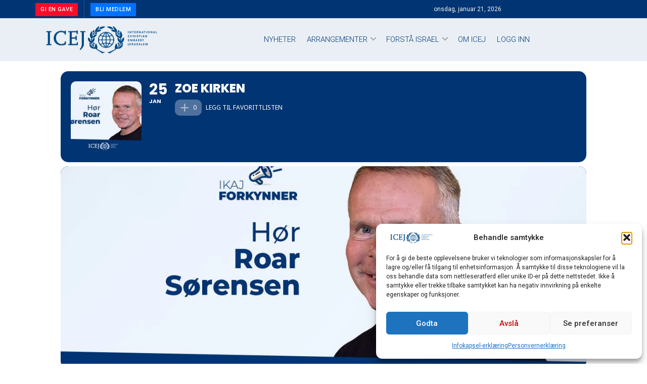

--- FILE ---
content_type: text/css; charset=utf-8
request_url: https://bunny-wp-pullzone-pxnhhgw5hq.b-cdn.net/wp-content/plugins/vc-elegant-tabs/css/tabs.css?ver=3.6.7
body_size: 1740
content:
.et-tabs{position:relative;width:100%}.et-tabs nav{text-align:center;overflow:visible!important;display:inline-block!important;line-height:0!important;font-weight:300;font-size:1.25em}.et-tabs.et-tabs-sticky nav.elegant-tabs-nav{display:block!important;position:-webkit-sticky;position:sticky;z-index:99999}.et-tabs.et-tabs-carousel nav.elegant-tabs-nav{padding-bottom:20px}.et-tabs nav ul{position:relative;display:inline-block;margin:0 auto;padding:0;width:100%;list-style:none;-ms-box-orient:horizontal;-ms-box-pack:center;-webkit-flex-flow:row wrap;-moz-flex-flow:row wrap;-ms-flex-flow:row wrap;flex-flow:row wrap;-webkit-justify-content:center;-moz-justify-content:center;-ms-justify-content:center;justify-content:center}.et-tabs.et-horizontal.equal-width-tabs:not(.justified-tabs) nav ul{display:grid}.et-tabs nav select.et-mobile-tabs{display:none}.et-tabs nav ul li{position:relative;z-index:1;margin:0;text-align:center;display:inline-block;float:left;transition:all .2s}.et-tabs.et-horizontal:not(.justified-tabs) nav ul{display:flex}.et-tabs.et-align-left.et-horizontal:not(.justified-tabs) nav ul{justify-content:flex-start}.et-tabs.et-align-right.et-horizontal:not(.justified-tabs) nav ul{justify-content:flex-end}.et-tabs .tab-heading-mobile{display:none}.et-tabs nav ul li.tab-heading:before,.et-tabs nav ul li.tab-heading:after,.et-tabs nav ul li.tab-heading a:before,.et-tabs nav ul li.tab-heading a:after{display:none}.et-tabs nav ul li.tab-heading,.et-tabs.et-horizontal nav ul li.tab-heading{background:0 0;text-align:left;border:none!important}.et-tabs.et-vertical nav ul li.tab-heading{text-align:center;margin-bottom:10px}.et-tabs nav ul li.tab-heading h4.et-tab-heading,.et-tabs .tab-heading h4.et-tab-heading{font-weight:700;margin:0;line-height:1.5em!important;font-size:18px;color:inherit}.et-tabs nav ul li.tab-heading .et-tab-sub-heading,.et-tabs .tab-heading .et-tab-sub-heading{font-size:16px;text-transform:none;line-height:1.2em!important}.et-tabs nav ul li.tab-heading a.et-tab-heading-wrap{display:flex!important;flex-direction:column;height:100%;justify-content:center;border:none;background:0 0;box-shadow:none!important}.et-tabs:not(.et-inherit-desktop) nav a{white-space:nowrap}.et-tabs nav a{position:relative;display:block;overflow:hidden;text-overflow:ellipsis;line-height:2.5;text-decoration:none;box-shadow:none!important;-webkit-box-shadow:none!important}.et-tabs nav a:hover,.et-tabs nav a:focus{box-shadow:none!important;-webkit-box-shadow:none!important}.et-tabs nav a span{vertical-align:middle}.et-tabs nav a:focus{outline:none}.et-content-wrap{position:relative;color:#444}.et-tabs.et-tabs-style-tzoid .et-content-wrap{margin-top:-8px}.et-content-wrap section{display:none;margin:0 auto;padding:1em;line-height:1.5em}.et-tabs.et-horizontal .et-content-wrap section{padding-left:0;padding-right:0}.et-content-wrap section.content-current{display:block;width:100%;clear:both;box-sizing:border-box}.infi-content-wrapper.animated{opacity:1!important}.et-prev-tab,.et-next-tab{width:32px;display:flex;align-items:center;justify-content:center;position:absolute;top:0;cursor:pointer;z-index:9;background:#ddd}.et-next-tab{right:0}.et-prev-tab{left:0}i.iw-icons{font-style:normal;z-index:10;display:inline-block;margin:0 .4em 0 0;vertical-align:middle;text-transform:none;font-variant:normal;font-size:1.3em}i.iw-icons.et-fa{font-family:fontawesome}.et-align-right nav{width:100%!important;text-align:right!important}.et-align-right ul li{float:none!important}.et-align-center nav{width:100%!important;margin-bottom:10px}.et-align-center ul li{float:none!important}.et-tabs.et-vertical nav{min-width:170px;max-width:25%;width:auto;float:left}.et-vertical .et-content-wrap{width:75%;max-width:calc( 100% - 200px );float:left}.et-vertical .et-content-wrap .content-current{padding:0 15px}.et-tabs.et-vertical nav ul li{display:block!important;width:100%;margin-bottom:5px}.et-vertical.et-tabs-style-iconbox nav ul li.tab-current::after{left:100%!important;top:50%!important;margin-left:0!important;margin-top:-10px!important;border-top-color:transparent;border-left-color:inherit!important}.et-vertical.et-tabs-style-underline nav li a::after{left:auto;top:0;width:6px;height:100%;right:0;-webkit-transform:translate3d(150%,0,0);transform:translate3d(150%,0,0)}.et-vertical.et-tabs-style-underline nav a{border:1px solid #e7ecea}.et-vertical.et-tabs-style-topline nav li.tab-current{border:1px solid rgba(40,44,42,.1);border-right:none}.et-vertical.et-tabs-style-linebox nav ul li{margin-bottom:0!important}.et-tabs.justified-tabs nav{width:100%}.et-tabs.justified-tabs nav ul li{display:table-cell!important;float:none!important;width:1%;height:100%;vertical-align:middle}.et-tabs.justified-tabs nav ul li a{height:inherit}.infi-responsive-tabs .infi-tab-accordion .infi_accordion_item{padding:10px;flex:5}.infi-accordion-item-heading .iw-icons{display:inline-block!important;margin-right:8px!important}.infi-tab-accordion .infi_accordion_item{cursor:pointer;display:flex;align-items:center}.infi-accordion-icon{flex:1;display:none;align-items:center;justify-content:center}.infi-tab-accordion.infi-active-tab .accordion-icon-minus,.infi-tab-accordion:not(.infi-active-tab) .accordion-icon-plus{display:flex}.elegant-tabs-container{position:relative;margin-top:15px;float:left;width:100%}.infi-responsive-tabs{display:none}.infi-accordion-item-heading{display:flex;align-items:center;width:100%;line-height:24px}.infi-accordion-item-heading img.elegant-tabs-image-icon{margin-right:8px}.et-tab-sub-title{font-size:.75em;display:block}.et-tabs-style-bars nav ul li a .et-tab-sub-title{margin-top:0;margin-bottom:10px;line-height:1em}.et-tabs-style-iconbox nav ul li a .et-tab-sub-title{margin-top:7px}.et-tabs-style-iconfall nav ul li a .et-tab-sub-title,.et-tabs-style-line nav ul li a .et-tab-sub-title,.et-tabs-style-linebox nav ul li a .et-tab-sub-title,.et-tabs-style-flip nav ul li a .et-tab-sub-title,.et-tabs-style-tzoid nav ul li a .et-tab-sub-title,.et-tabs-style-fillup nav ul li a .et-tab-sub-title,.et-tabs-style-underline nav ul li a .et-tab-sub-title,.et-tabs-style-topline nav ul li a .et-tab-sub-title{line-height:1.2em}.et-tabs-style-linebox nav ul li a .et-tab-sub-title,.et-tabs-style-flip nav ul li a .et-tab-sub-title,.et-tabs-style-tzoid nav ul li a .et-tab-sub-title,.et-tabs-style-iconbox-iconlist nav ul li a .et-tab-sub-title{margin-bottom:10px}@media screen and (max-width:58em){.et-tabs nav a.icon span{display:none}.et-tabs nav a:before{margin-right:0}}@media screen and (max-width:720px){.et-tabs:not(.et-inherit-desktop)>nav ul,.et-tabs.et-tabs-style-iconbox-iconlist:not(.et-inherit-desktop) nav ul,.et-tabs.et-horizontal:not(.justified-tabs):not(.et-inherit-desktop) nav ul{display:none}.et-tabs .tab-heading-mobile{display:block}.infi-responsive-tabs,.infi-responsive-tabs nav ul{display:block}.et-vertical .et-content-wrap,.et-tabs.et-vertical nav{max-width:100%;width:100%;float:none}.et-tabs.et-mobile-enabled nav select.et-mobile-tabs{display:block;background-color:#fff;border:thin solid #d1d1d1;border-radius:0;font:inherit;line-height:1.2em;padding:0 1em;-webkit-box-sizing:border-box;-moz-box-sizing:border-box;box-sizing:border-box;-webkit-appearance:none;-moz-appearance:none;margin:15px 0;max-width:100%;width:100%;height:36px;background-image:linear-gradient(45deg,transparent 50%,gray 50%),linear-gradient(135deg,gray 50%,transparent 50%),linear-gradient(to right,#ccc,#ccc);background-position:calc(100% - 20px)calc(1em + 2px),calc(100% - 15px)calc(1em + 2px),calc(100% - 2.5em).5em;background-size:5px 5px,5px 5px,1px 1.2em;background-repeat:no-repeat;color:transparent;text-shadow:0 0 0 #000}.et-tabs.justified-tabs nav ul li,.et-tabs nav{display:block!important;width:100%!important}.elegant-tabs-container{float:none}}

--- FILE ---
content_type: text/javascript; charset=utf-8
request_url: https://bunny-wp-pullzone-pxnhhgw5hq.b-cdn.net/wp-content/plugins/complianz-gdpr/cookiebanner/js/complianz.js?ver=1765936007
body_size: 10684
content:
"use strict";function cmplz_create_element(e,t){let n=document.createElement(e);return n.innerHtml=t,n}function cmplz_add_event(e,t,n){document.addEventListener(e,e=>{e.target.closest(t)&&n(e)})}function cmplz_is_hidden(e){return e.offsetParent===null}function cmplz_html_decode(e){let t=(new DOMParser).parseFromString(e,"text/html");return t.documentElement.textContent}document.querySelectorAll(".cmplz-consent-area.cmplz-placeholder").forEach(e=>{e.addEventListener("click",e=>{let t=e.target;if(t.classList.contains("cmplz-consent-area")||(t=e.target.closest(".cmplz-consent-area.cmplz-placeholder")),t){let e=t.getAttribute("data-service");cmplz_set_service_consent(e,!0),cmplzLoadConsentAreaContent(!1,e),cmplz_enable_category(null,e),cmplz_set_banner_status("dismissed")}}),document.addEventListener("cmplz_enable_category",function(e){let t=e.detail.category,n=e.detail.service;cmplzLoadConsentAreaContent(t,n)})});function cmplzLoadConsentAreaContent(e,t){document.querySelectorAll(".cmplz-consent-area.cmplz-placeholder").forEach(n=>{let s=n.getAttribute("data-category"),o=n.getAttribute("data-service"),i=n.getAttribute("data-post_id"),a=n.getAttribute("data-block_id");if(e===s||t===o){let e=new XMLHttpRequest;e.open("GET",complianz.url+"consent-area/"+i+"/"+a,!0),e.setRequestHeader("Content-type","application/json"),e.send(),n.classList.remove("cmplz-placeholder"),e.onload=function(){n.innerHTML=JSON.parse(e.response),n.querySelectorAll("script").forEach(e=>{cmplz_run_script(e.innerHTML,s,o,"inline",e)})}}})}document.addEventListener("cmplz_manage_consent_container_loaded",function(){let t=window.location.href;if(t.indexOf("#")!=-1){let n=t.lastIndexOf("?")!=-1?t.lastIndexOf("?"):void 0,s=t.substring(t.indexOf("#")+1,n);const e=document.getElementById(s);if(e){const t=e.getBoundingClientRect().top+window.pageYOffset-200;window.scrollTo({top:t,behavior:"smooth"})}}}),complianz.locale=complianz.locale+"&token="+Math.random().toString(36).replace(/[^a-z]+/g,"").substr(0,5),function(){if(typeof window.CustomEvent=="function")return!1;function e(e,t){t=t||{bubbles:!1,cancelable:!1,detail:void 0};let n=document.createEvent("CustomEvent");return n.initCustomEvent(e,t.bubbles,t.cancelable,t.detail),n}e.prototype=window.Event.prototype,window.CustomEvent=e}();var cmplz_banner,cmplz_manage_consent_button,cmplzResizeTimer,cmplz_fired_events,cmplz_user_data,cmplz_id_cookie,cmplz_id_session,cmplz_id,cmplz_cookie_data,cmplzCleanCookieInterval,cmplz_has_wp_video,cmplz_times_checked,cmplz_banner_container=document.getElementById("cmplz-cookiebanner-container"),cmplz_waiting_inline_scripts=[],cmplz_waiting_scripts=[],cmplz_fired_scripts=[],cmplz_placeholder_class_index=0,cmplz_all_scripts_hook_fired=!1,cmplz_consent_stored_once=!1,cmplz_fired_category_events=["functional"],cmplz_fired_service_events=[],cmplz_categories=["functional","preferences","statistics","marketing"];window.cmplz_get_cookie=function(e){if(typeof document=="undefined")return"";e=complianz.prefix+e;const t=document.cookie.split(";");for(let n=0;n<t.length;n++){const s=t[n].trim();if(s.startsWith(e+"="))return s.substring(e.length+1)}return""},window.cmplz_set_cookie=function(e,t,n){if(typeof document=="undefined")return;n=typeof n=="undefined"||n;const i=window.location.protocol==="https:"?";secure":"",s=new Date;s.setTime(s.getTime()+complianz.cookie_expiry*24*60*60*1e3);const a=";expires="+s.toGMTString(),o=cmplz_get_cookie_domain(),r=o.length>0?`;domain=${o}`:"",c=n?complianz.prefix:"",l=cmplz_get_cookie_path();document.cookie=`${c}${e}=${t};SameSite=Lax${i}${a}${r};path=${l}`},window.cmplz_in_array=function(e,t){return t.includes(e)},window.cmplz_highest_accepted_category=function(){const t=cmplz_accepted_categories(),e=["marketing","statistics","preferences"];for(let n=0;n<e.length;n++)if(cmplz_in_array(e[n],t))return e[n];return"functional"};const cmplz_set_category_as_body_class=()=>{const e=document.body.classList;for(let t=e.length-1;t>=0;t--)e[t].startsWith("cmplz-")&&e[t]!=="cmplz-document"&&e.remove(e[t]);const t=cmplz_accepted_categories();Object.values(t).forEach(t=>{typeof t=="string"&&e.add("cmplz-"+t)});const n=cmplz_get_all_service_consents();Object.entries(n).forEach(([t,n])=>{n&&e.add("cmplz-"+t)}),e.add("cmplz-"+complianz.region,"cmplz-"+complianz.consenttype);const s=new CustomEvent("cmplz_set_category_as_bodyclass");document.dispatchEvent(s)},cmplz_append_css=e=>{const n=document.head||document.getElementsByTagName("head")[0],t=document.createElement("style");t.setAttribute("type","text/css"),t.appendChild(document.createTextNode(e)),n.appendChild(t)},cmplz_load_css=e=>{const n=document.head||document.getElementsByTagName("head")[0],t=document.createElement("link");t.rel="stylesheet",t.type="text/css",t.href=e,n.appendChild(t)};function cmplz_run_script(e,t,n,s,o){let i=document.createElement("script");if(s!=="inline"?i.src=e:(typeof e!="string"&&(e=e.innerHTML),i.innerHTML=[e,"cmplzScriptLoaded();"].join(`
`)),cmplz_in_array(e,cmplz_fired_scripts))return;cmplzCopyAttributes(o,i);try{s!=="inline"?i.onload=function(){cmplz_run_after_all_scripts(t,n),cmplz_maybe_run_waiting_scripts(e,t,n,o)}:window.cmplzScriptLoaded=function(){cmplz_run_after_all_scripts(t,n),cmplz_maybe_run_waiting_scripts(e,t,n,o)},document.head.appendChild(i)}catch(s){throw cmplz_run_after_all_scripts(t,n),"Something went wrong "+s+" while loading "+e}}function cmplz_maybe_run_waiting_scripts(e,t,n,s){let o=cmplz_get_waiting_script(cmplz_waiting_scripts,e);o&&cmplz_run_script(o,t,n,"src",s);let i=cmplz_get_waiting_script(cmplz_waiting_inline_scripts,e);i&&cmplz_run_script(i,t,n,"inline",s)}const cmplzLazyLoader=()=>{const e=document.querySelectorAll(".cmplz-blocked-content-container"),t=new IntersectionObserver((e,t)=>{e.forEach(e=>{if(e.isIntersecting){const n=e.target;let s=n.getAttribute("data-placeholder-image");if(s){const e=n.getAttribute("data-placeholder_class_index");cmplz_append_css(".cmplz-placeholder-"+e+" {background-image: url("+s+") !important;}"),cmplz_set_blocked_content_container_aspect_ratio(n,s,e)}t.unobserve(n)}})});e.forEach(e=>{t.observe(e)})};function cmplz_set_blocked_content_container(){document.querySelectorAll(".cmplz-image").forEach(e=>{if(e.classList.contains("cmplz-processed"))return;e.classList.add("cmplz-processed");let n=e.getAttribute("data-service"),s=e.getAttribute("data-category"),t=e.parentElement;t.classList.add("cmplz-blocked-content-container");let o=t.getAttribute("data-placeholder_class_index");e.getAttribute("loading")==="lazy"&&(e.removeAttribute("loading"),e.setAttribute("data-deferlazy",1)),o==null&&(cmplz_placeholder_class_index++,t.classList.add("cmplz-placeholder-"+cmplz_placeholder_class_index,"cmplz-blocked-content-container"),t.setAttribute("data-placeholder_class_index",cmplz_placeholder_class_index),cmplz_insert_placeholder_text(t,s,n))}),document.querySelectorAll(".cmplz-placeholder-element").forEach(e=>{if(e.classList.contains("cmplz-processed"))return;e.classList.add("cmplz-processed");let n=e.getAttribute("data-service"),s=e.getAttribute("data-category"),t;e.classList.contains("cmplz-iframe")?(e.getAttribute("loading")==="lazy"&&(e.removeAttribute("loading"),e.setAttribute("data-deferlazy",1)),t=e.parentElement):t=e;let o=t.getAttribute("data-placeholder_class_index");if(o===null){cmplz_placeholder_class_index++,t.classList.add("cmplz-placeholder-"+cmplz_placeholder_class_index,"cmplz-blocked-content-container"),t.setAttribute("data-placeholder_class_index",cmplz_placeholder_class_index),cmplz_insert_placeholder_text(t,s,n);let o=e.getAttribute("data-placeholder-image");o&&typeof o!="undefined"&&o.length&&t.setAttribute("data-placeholder-image",o)}}),cmplzLazyLoader(),cmplz_has_consent("statistics")&&cmplz_enable_category("statistics"),cmplz_has_consent("marketing")&&cmplz_enable_category("marketing")}function cmplz_insert_placeholder_text(e,t,n){if(!e.querySelector(".cmplz-blocked-content-notice")){let o=complianz.placeholdertext;t=t||"marketing";let s;if(typeof o!="undefined"){if(complianz.clean_cookies==1){let e=n?n.replace("-"," "):"";e=e.charAt(0).toUpperCase()+e.slice(1),o=o.replace("{service}",e),s=cmplz_create_element("div",o),s.innerHTML=o,s.classList.add("cmplz-blocked-content-notice");let a=s.querySelector("button");a.setAttribute("data-service",n),a.setAttribute("data-category",t),a.setAttribute("aria-label",complianz.aria_label.replace("{service}",e));let i=complianz.page_links[complianz.region],r=s.querySelector(".cmplz-links a");i&&i.hasOwnProperty("cookie-statement")&&(r.setAttribute("href",i["cookie-statement"].url),r.innerText==="{title}"&&(r.innerText=i["cookie-statement"].title))}else{let e=cmplz_create_element("button",""),i=complianz.categories.hasOwnProperty(t)?complianz.categories[t]:"marketing";e.innerText=o.replace("{category}",i),e.classList.add("cmplz-blocked-content-notice","cmplz-accept-category","cmplz-accept-"+t),e.setAttribute("data-service",n),e.setAttribute("data-category",t),e.setAttribute("aria-label",complianz.aria_label.replace("{category}",t)),s=e}e.tagName!=="VIDEO"?e.appendChild(s):e.parentElement.appendChild(s)}}}function cmplz_set_blocked_content_container_aspect_ratio(e,t,n){if(e==null)return;let s=new Image;s.addEventListener("load",function(){let s=this.naturalWidth||1,o=this.naturalHeight,i=e.clientWidth,a=o*(i/s),r=t.indexOf("placeholder.jpg")===-1?"height:"+a+"px;":"";cmplz_append_css(".cmplz-placeholder-"+n+" {"+r+"}")}),s.src=t}window.addEventListener("resize",function(){clearTimeout(cmplzResizeTimer),cmplzResizeTimer=setTimeout(cmplz_set_blocked_content_container,500)},!0),complianz.block_ajax_content==1&&setInterval(function(){cmplz_set_blocked_content_container()},2e3);function cmplz_has_blocked_scripts(){let e=document.querySelectorAll("script[data-category], script[data-service]");return e.length>0}function cmplz_enable_category(e,t){complianz.tm_categories==1&&e!==""&&cmplz_run_tm_event(e);let n={};n.category=e,n.categories=cmplz_accepted_categories(),n.region=complianz.region;let i=new CustomEvent("cmplz_before_category",{detail:n});if(document.dispatchEvent(i),t=typeof t!="undefined"?t:"do_not_match",e===""&&(e="do_not_match"),e==="functional")return;e==="marketing"&&cmplz_set_integrations_cookies();let s;t!=="do_not_match"?s='.cmplz-blocked-content-notice [data-service="'+t+'"]':s=complianz.clean_cookies!=1?".cmplz-blocked-content-notice.cmplz-accept-"+e:'.cmplz-blocked-content-notice [data-category="'+e+'"]',document.querySelectorAll(s).forEach(e=>{let t=e.getAttribute("data-service");e.parentNode.classList.contains("cmplz-blocked-content-notice")&&(e=e.parentNode),cmplz_is_service_denied(t)||e.parentNode.removeChild(e)}),document.querySelectorAll('[data-category="'+e+'"], [data-service="'+t+'"]').forEach(t=>{let s=t.getAttribute("data-service");if(cmplz_is_service_denied(s))return;if(t.getAttribute("data-category")==="functional")return;if(t.classList.contains("cmplz-activated"))return;let n=t.tagName;if(n==="LINK"){t.classList.add("cmplz-activated");let n=t.getAttribute("data-href");cmplz_load_css(n,e)}else if(n==="IMG"){t.classList.add("cmplz-activated");let e=t.getAttribute("data-src-cmplz");t.setAttribute("src",e),t.getAttribute("data-deferlazy")&&t.setAttribute("loading","lazy"),cmplz_remove_placeholder(t)}else if(n==="IFRAME"){t.classList.add("cmplz-activated");let e=t.getAttribute("data-src-cmplz"),n=t.getAttribute("data-cmplz-target")?t.getAttribute("data-cmplz-target"):"src",s=cmplz_get_url_parameter(t.getAttribute(n),"autoplay");s==="1"&&(e=e+"&autoplay=1"),t.getAttribute("data-deferlazy")&&t.setAttribute("loading","lazy"),t.addEventListener("load",()=>{cmplz_remove_placeholder(t)}),t.setAttribute(n,e)}else if(t.classList.contains("cmplz-placeholder-element")){t.classList.add("cmplz-activated");let e=t.getAttribute("data-placeholder_class_index");t.classList.remove("cmplz-blocked-content-container","cmplz-placeholder-"+e)}});let o=document.querySelectorAll('script[data-category="'+e+'"], script[data-service="'+t+'"]');o.forEach(e=>{let t=e.getAttribute("data-waitfor"),n=e.getAttribute("data-cmplz-src");t&&(n?cmplz_waiting_scripts[t]=n:e.innerText.length>0&&(cmplz_waiting_inline_scripts[t]=e)),e.parentElement&&e.parentElement.removeChild(e)}),o.forEach(n=>{let o=n.getAttribute("type");if(n.classList.contains("cmplz-activated")||!o||o==="text/javascript")return;n.classList.add("cmplz-activated");let s=n.getAttribute("data-cmplz-src");if(s){if(n.removeAttribute("type"),cmplz_is_waiting_script(cmplz_waiting_scripts,s))return;if(n.getAttribute("data-post_scribe_id")){let e="#"+n.getAttribute("data-post_scribe_id"),t=document.querySelector(e);t&&(t.innerHtml(""),postscribe(e,"<script src="+s+"><\/script>"))}else cmplz_run_script(s,e,t,"src",n)}else if(n.innerText.length>0){if(cmplz_is_waiting_script(cmplz_waiting_inline_scripts,n.innerText))return;cmplz_run_script(n.innerText,e,t,"inline",n)}}),cmplz_run_after_all_scripts(e,t)}function cmplz_remove_placeholder(e){let t=e.closest(".cmplz-blocked-content-container");if(t){let e=t.getAttribute("data-placeholder_class_index");t.classList.remove("cmplz-blocked-content-container","cmplz-placeholder-"+e)}e.classList.remove("cmplz-iframe-styles","cmplz-iframe","video-wrap")}function cmplz_get_waiting_script(e,t){for(let n in e)if(e.hasOwnProperty(n)&&t.indexOf(n)!==-1){let t=e[n];return delete e[n],t}return!1}function cmplz_array_is_empty(e){for(let t in e)if(e.hasOwnProperty(t))return!1;return!0}function cmplz_is_waiting_script(e,t){for(let n in e)if(e.hasOwnProperty(n)){let s=e[n];if(typeof s!="string"&&(s=s.innerText),t.indexOf(s)!==-1||s.indexOf(t)!==-1)return!0}return!1}function cmplz_run_after_all_scripts(e,t){let n=t!=="do_not_match"&&!cmplz_in_array(t,cmplz_fired_service_events),s=e!=="do_not_match"&&!cmplz_in_array(e,cmplz_fired_category_events);if(s||n){s&&cmplz_fired_category_events.push(e),n&&cmplz_fired_service_events.push(t);let o={};o.category=e,o.service=t,o.categories=cmplz_accepted_categories(),o.services=cmplz_get_all_service_consents(),o.region=complianz.region;let i=new CustomEvent("cmplz_enable_category",{detail:o});document.dispatchEvent(i)}if(!cmplz_all_scripts_hook_fired&&cmplz_array_is_empty(cmplz_waiting_inline_scripts)&&cmplz_array_is_empty(cmplz_waiting_scripts)){let n=new CustomEvent("cmplz_run_after_all_scripts",{detail:e,service:t});document.dispatchEvent(n),cmplz_all_scripts_hook_fired=!0}}cmplz_fired_events=[];function cmplz_run_tm_event(e){if(cmplz_fired_events.indexOf(e)===-1){cmplz_fired_events.push(e),window.dataLayer=window.dataLayer||[],window.dataLayer.push({event:"cmplz_event_"+e});let t=new CustomEvent("cmplz_tag_manager_event",{detail:e});document.dispatchEvent(t)}}window.cmplz_accept_all=function(){cmplz_clear_all_service_consents(),cmplz_fire_before_categories_consent(cmplz_categories);for(let e in cmplz_categories)cmplz_categories.hasOwnProperty(e)&&cmplz_set_consent(cmplz_categories[e],"allow");cmplz_sync_category_checkboxes()};function cmplz_fire_before_categories_consent(e){let t={};t.categories=e,t.region=complianz.region;let n=new CustomEvent("cmplz_before_categories_consent",{detail:t});document.dispatchEvent(n)}window.cmplz_deny_all=function(){for(let e in cmplz_categories)cmplz_categories.hasOwnProperty(e)&&cmplz_set_consent(cmplz_categories[e],"deny");let t=cmplz_highest_accepted_category(),e=!1;(t!=="functional"||cmplz_exists_service_consent())&&(e=!0),cmplz_clear_cookies("cmplz_service")&&(e=!0),cmplz_clear_all_service_consents(),cmplz_integrations_revoke(),cmplz_fire_categories_event(),cmplz_track_status();let n=new CustomEvent("cmplz_revoke",{detail:e});document.dispatchEvent(n),!complianz.tcf_active&&e&&cmplz_reload_browser_compatible()};function cmplz_check_cookie_policy_id(){let e=cmplz_get_cookie("policy_id");e&&parseInt(complianz.current_policy_id)!==parseInt(e)&&(cmplz_deny_all(),cmplz_set_banner_status("show"),cmplz_clear_cookies("cmplz"))}window.conditionally_show_banner=function(){complianz=cmplz_merge_object(complianz,cmplz_user_data),cmplz_maybe_auto_redirect(),cmplz_set_blocked_content_container(),window.wp_consent_type=complianz.consenttype;let e=new CustomEvent("wp_consent_type_defined");document.dispatchEvent(e),e=new CustomEvent("cmplz_before_cookiebanner"),document.dispatchEvent(e),complianz.forceEnableStats==1&&complianz.consenttype==="optin"&&cmplz_set_consent("statistics","allow");let n=cmplz_categories.reverse(),t=[];for(let e in n)if(n.hasOwnProperty(e)){let n=cmplz_categories[e];cmplz_has_consent(n)&&t.push(n)}cmplz_fire_before_categories_consent(t);for(let e in t)if(n.hasOwnProperty(e)){let n=t[e];cmplz_enable_category(n)}if(cmplz_exists_service_consent()){cmplz_enable_category("","general");let e=cmplz_get_services_on_page();for(let t in e)if(e.hasOwnProperty(t)){let n=e[t].service,s=e[t].category;cmplz_has_service_consent(n,s)&&(document.querySelectorAll('.cmplz-accept-service[data-service="'+n+'"]').forEach(e=>{e.checked=!0}),cmplz_enable_category("",n))}}cmplz_sync_category_checkboxes(),cmplz_integrations_init(),cmplz_check_cookie_policy_id(),cmplz_set_up_auto_dismiss(),cmplz_load_manage_consent_container(),e=new CustomEvent("cmplz_cookie_banner_data",{detail:complianz}),document.dispatchEvent(e),cmplz_get_cookie("saved_categories")===""&&(complianz.consenttype!=="optin"&&complianz.consenttype!=="optout"?cmplz_track_status("no_warning"):cmplz_do_not_track()&&cmplz_track_status("do_not_track")),cmplz_set_category_as_body_class(),cmplz_fire_categories_event(),cmplz_do_not_track()?(console.log("global privacy control or do not track detected: no banner."),cmplz_track_status("do_not_track")):complianz.consenttype==="optin"?(complianz.forceEnableStats&&cmplz_enable_category("statistics"),console.log("opt-in"),show_cookie_banner()):complianz.consenttype==="optout"?(console.log("opt-out"),show_cookie_banner()):(console.log("other consent type, no cookie warning"),cmplz_accept_all())};function cmplz_do_not_track(){let e="doNotTrack"in navigator&&navigator.doNotTrack==="1",t="globalPrivacyControl"in navigator&&navigator.globalPrivacyControl;return!!(complianz.do_not_track_enabled&&(t||e))}function cmplz_get_services_on_page(){let e=[];return document.querySelectorAll("[data-service]").forEach(t=>{let n=t.getAttribute("data-service"),s=t.getAttribute("data-category");e.indexOf(n)==-1&&e.push({category:s,service:n})}),e}window.show_cookie_banner=function(){let n=complianz.disable_cookiebanner||cmplz_is_speedbot(),s=!1;(document.querySelector("#cmplz-manage-consent-container")||document.querySelector(".cmplz-dropdown-cookiepolicy"))&&(s=!0);const o=document.getElementById("cmplz-cookiebanner-container");o&&document.body.prepend(o);let e=document.createElement("link"),t=complianz.page_links[complianz.region];cmplz_banner=document.querySelector(".cmplz-cookiebanner.banner-"+complianz.user_banner_id+"."+complianz.consenttype),cmplz_banner||(n=!0),cmplz_manage_consent_button=document.querySelector("#cmplz-manage-consent .cmplz-manage-consent.manage-consent-"+complianz.user_banner_id);let i=complianz.css_file.replace("{type}",complianz.consenttype).replace("{banner_id}",complianz.user_banner_id);complianz.css_file.indexOf("cookiebanner/css/defaults/banner")!==-1&&console.log("Fallback default css file used. Please re-save banner settings, or check file writing permissions in uploads directory"),e.href=i,e.type="text/css",e.rel="stylesheet",e.onload=function(){if(!n){cmplz_banner.classList.remove("cmplz-hidden"),cmplz_manage_consent_button.classList.remove("cmplz-hidden");const e=cmplz_banner.querySelector(".cmplz-close");e&&e.focus()}},document.getElementsByTagName("head")[0].appendChild(e),cmplz_banner&&!n&&(cmplz_banner.querySelectorAll(".cmplz-links a:not(.cmplz-external), .cmplz-buttons a:not(.cmplz-external)").forEach(e=>{let n=e;n.classList.add("cmplz-hidden");for(let e in t)t.hasOwnProperty(e)&&n.classList.contains(e)&&(n.setAttribute("href",t[e].url+n.getAttribute("data-relative_url")),n.innerText==="{title}"&&(n.innerText=cmplz_html_decode(t[e].title)),n.classList.remove("cmplz-hidden"))}),cmplz_set_banner_status(),s&&(cmplz_banner.classList.remove("cmplz-show"),cmplz_banner.classList.add("cmplz-dismissed"),cmplz_manage_consent_button.classList.remove("cmplz-dismissed"),cmplz_manage_consent_button.classList.add("cmplz-show")));let a=new CustomEvent("cmplz_cookie_warning_loaded",{detail:complianz.region});document.dispatchEvent(a)},window.cmplz_get_banner_status=function(){return cmplz_get_cookie("banner-status")},window.cmplz_set_banner_status=function(e){let t=cmplz_get_cookie("banner-status");e=typeof e!="undefined"?e:t,e!==t&&cmplz_set_cookie("banner-status",e),e.length===0&&(e="show"),e==="show"?t="dismissed":t="show",cmplz_banner&&e.length>0&&(cmplz_banner.classList.remove("cmplz-"+t),cmplz_banner.classList.add("cmplz-"+e),cmplz_manage_consent_button&&(cmplz_manage_consent_button.classList.add("cmplz-"+t),cmplz_manage_consent_button.classList.remove("cmplz-"+e))),cmplz_banner_container&&complianz.soft_cookiewall&&(cmplz_banner_container.classList.remove("cmplz-"+t),cmplz_banner_container.classList.add("cmplz-"+e,"cmplz-soft-cookiewall"));let n=new CustomEvent("cmplz_banner_status",{detail:e});if(document.dispatchEvent(n),cmplz_start_clean(),e==="show"){const e=cmplz_banner.querySelector(".cmplz-close");e&&e.focus()}};function cmplz_is_bot(){let e="(googlebot/|Googlebot-Mobile|Google-InspectionTool|Googlebot-Image|Google favicon|Mediapartners-Google|bingbot|slurp|java|wget|curl|Commons-HttpClient|Python-urllib|libwww|httpunit|nutch|phpcrawl|msnbot|jyxobot|FAST-WebCrawler|FAST Enterprise Crawler|biglotron|teoma|convera|seekbot|gigablast|exabot|ngbot|ia_archiver|GingerCrawler|webmon |httrack|webcrawler|grub.org|UsineNouvelleCrawler|antibot|netresearchserver|speedy|fluffy|bibnum.bnf|findlink|msrbot|panscient|yacybot|AISearchBot|IOI|ips-agent|tagoobot|MJ12bot|dotbot|woriobot|yanga|buzzbot|mlbot|yandexbot|purebot|Linguee Bot|Voyager|CyberPatrol|voilabot|baiduspider|citeseerxbot|spbot|twengabot|postrank|turnitinbot|scribdbot|page2rss|sitebot|linkdex|Adidxbot|blekkobot|ezooms|dotbot|Mail.RU_Bot|discobot|heritrix|findthatfile|europarchive.org|NerdByNature.Bot|sistrix crawler|ahrefsbot|Aboundex|domaincrawler|wbsearchbot|summify|ccbot|edisterbot|seznambot|ec2linkfinder|gslfbot|aihitbot|intelium_bot|facebookexternalhit|yeti|RetrevoPageAnalyzer|lb-spider|sogou|lssbot|careerbot|wotbox|wocbot|ichiro|DuckDuckBot|lssrocketcrawler|drupact|webcompanycrawler|acoonbot|openindexspider|gnam gnam spider|web-archive-net.com.bot|backlinkcrawler|coccoc|integromedb|content crawler spider|toplistbot|seokicks-robot|it2media-domain-crawler|ip-web-crawler.com|siteexplorer.info|elisabot|proximic|changedetection|blexbot|arabot|WeSEE:Search|niki-bot|CrystalSemanticsBot|rogerbot|360Spider|psbot|InterfaxScanBot|Lipperhey SEO Service|CC Metadata Scaper|g00g1e.net|GrapeshotCrawler|urlappendbot|brainobot|fr-crawler|binlar|SimpleCrawler|Livelapbot|Twitterbot|cXensebot|smtbot|bnf.fr_bot|A6-Indexer|ADmantX|Facebot|Twitterbot|OrangeBot|memorybot|AdvBot|MegaIndex|SemanticScholarBot|ltx71|nerdybot|xovibot|BUbiNG|Qwantify|archive.org_bot|Applebot|TweetmemeBot|crawler4j|findxbot|SemrushBot|yoozBot|lipperhey|y!j-asr|Domain Re-Animator Bot|AddThis)",t=new RegExp(e,"i"),n=navigator.userAgent;return t.test(n)}function cmplz_is_speedbot(){let e=navigator.userAgent,t="(GTmetrix|pingdom|pingbot|Lighthouse)",n=new RegExp(t,"i");return n.test(e)}window.cmplz_has_consent=function(e){if(cmplz_is_bot())return!0;if(e==="functional")return!0;let t,n;return cmplz_do_not_track()?(n=cmplz_get_cookie(e),t=n==="allow",t):(n=cmplz_get_cookie(e),(complianz.consenttype==="optout"||complianz.consenttype==="other")&&n===""?t=!0:t=n==="allow",t)},window.cmplz_is_service_denied=function(e){let n=cmplz_get_cookie("consented_services"),t;try{t=JSON.parse(n)}catch{t={}}return!!t.hasOwnProperty(e)&&!t[e]},window.cmplz_has_service_consent=function(e,t){let s=cmplz_get_cookie("consented_services"),n;try{n=JSON.parse(s)}catch{n={}}return n.hasOwnProperty(e)?n[e]:cmplz_has_consent(t)};function cmplz_exists_service_consent(){let t=cmplz_get_cookie("consented_services"),e;try{e=JSON.parse(t);for(const t in e)if(e.hasOwnProperty(t)&&e[t]==!0)return!0}catch{return!1}return!1}function cmplz_set_service_consent(e,t){let o=cmplz_get_cookie("consented_services"),n;try{n=JSON.parse(o)}catch{n={}}n[e]=t,cmplz_set_cookie("consented_services",JSON.stringify(n));let s={};s.service=e,s.value=t,s.region=complianz.region,cmplz_all_scripts_hook_fired=!1;let i=new CustomEvent("cmplz_status_change_service",{detail:s});document.dispatchEvent(i)}function cmplz_clear_all_service_consents(){cmplz_set_cookie("consented_services","")}function cmplz_get_all_service_consents(){let t=cmplz_get_cookie("consented_services"),e;try{e=JSON.parse(t)}catch{e={}}return e}function cmplz_get_cookie_path(){return typeof complianz.cookie_path!="undefined"&&complianz.cookie_path!==""?complianz.cookie_path:"/"}function cmplz_get_cookie_domain(){return complianz.set_cookies_on_root==1&&complianz.cookie_domain.length>3&&!complianz.cookie_domain.includes("localhost")?complianz.cookie_domain:""}window.cmplz_set_consent=function(e,t){cmplz_set_accepted_cookie_policy_id(),t=e==="functional"?"allow":t;let s=cmplz_get_cookie(e),o=t==="allow";if(document.querySelectorAll("input.cmplz-"+e).forEach(e=>{e.checked=o}),s===t)return;cmplz_set_cookie(e,t),t==="allow"&&cmplz_enable_category(e),cmplz_wp_set_consent(e,t),e==="statistics"&&cmplz_wp_set_consent("statistics-anonymous","allow");let n=new Object;n.category=e,n.value=t,n.region=complianz.region,n.categories=cmplz_accepted_categories(),cmplz_all_scripts_hook_fired=!1;let i=new CustomEvent("cmplz_status_change",{detail:n});document.dispatchEvent(i),e==="marketing"&&t==="deny"&&s==="allow"&&(cmplz_integrations_revoke(),setTimeout(function(){cmplz_reload_browser_compatible()},500))};function cmplz_reload_browser_compatible(){if(navigator.userAgent.toLowerCase().indexOf("firefox")>-1){const e=new URL(window.location.href);e.searchParams.set("cmplz-force-reload",Date.now().toString()),window.location.href=e.toString()}else window.location.reload()}if(cmplz_user_data=[],typeof Storage!="undefined"&&sessionStorage.cmplz_user_data&&(cmplz_user_data=JSON.parse(sessionStorage.cmplz_user_data)),complianz.geoip==1&&(cmplz_user_data.length==0||cmplz_user_data.version!==complianz.version||cmplz_user_data.banner_version!==complianz.banner_version)){let e=new XMLHttpRequest,t=cmplz_get_url_parameter(window.location.href,"cmplz_user_region");t=t?"&cmplz_user_region="+t:"",e.open("GET",complianz.url+"banner?"+complianz.locale+t,!0),e.setRequestHeader("Content-type","application/json"),e.send(),e.onload=function(){cmplz_user_data=JSON.parse(e.response),sessionStorage.cmplz_user_data=JSON.stringify(cmplz_user_data),conditionally_show_banner()}}else conditionally_show_banner();complianz.store_consent==1&&(cmplz_id_cookie=cmplz_get_cookie("id"),cmplz_id_session="",cmplz_id="",typeof Storage!="undefined"&&sessionStorage.cmplz_id&&(cmplz_id_session=JSON.parse(sessionStorage.cmplz_id)),cmplz_id_cookie.length==0&&cmplz_id_session.length>0&&(cmplz_id=cmplz_id_session,cmplz_set_cookie("id",cmplz_id)),cmplz_id_cookie.length>0&&cmplz_id_session.length==0&&(cmplz_id=cmplz_id_cookie),typeof Storage!="undefined"&&(sessionStorage.cmplz_id=JSON.stringify(cmplz_id))),document.addEventListener("visibilitychange",function(){document.visibilityState==="hidden"&&cmplz_track_status_end()}),window.addEventListener("pagehide",cmplz_track_status_end,!1),window.addEventListener("beforeunload",cmplz_track_status_end,!1);function cmplz_track_status_end(){cmplz_consent_stored_once||cmplz_track_status()}document.addEventListener("cmplz_consent_action",function(e){cmplz_set_consent(e.detail.category,"allow"),cmplz_fire_categories_event(),cmplz_track_status()}),cmplz_add_event("click",".cmplz-accept",function(e){e.preventDefault(),setTimeout(()=>{cmplz_accept_all(),cmplz_set_banner_status("dismissed"),cmplz_fire_categories_event(),cmplz_track_status()},0)}),cmplz_add_event("click",".cmplz-accept-category, .cmplz-accept-marketing",function(e){e.preventDefault();let s=e.target,t=s.getAttribute("data-service"),n=s.getAttribute("data-category");n=n||"marketing",complianz.clean_cookies==1&&typeof t!="undefined"&&t?(cmplz_set_service_consent(t,!0),cmplz_enable_category("","general"),cmplz_enable_category("",t)):cmplz_set_consent(n,"allow"),cmplz_set_banner_status("dismissed"),cmplz_fire_categories_event(),cmplz_track_status()}),cmplz_add_event("click",".cmplz-accept-service",function(e){let n=e.target,s=n.tagName;if(s==="INPUT")return;let t=n.getAttribute("data-service");typeof t!="undefined"&&(cmplz_set_service_consent(t,!0),cmplz_enable_category("","general"),cmplz_enable_category("",t)),cmplz_fire_categories_event(),cmplz_track_status()}),cmplz_add_event("change",".cmplz-accept-service",function(e){let n=e.target,s=n.tagName,t=n.getAttribute("data-service");typeof t!="undefined"&&(s==="INPUT"?(cmplz_set_banner_status("dismissed"),n.checked?(cmplz_set_service_consent(t,!0),cmplz_enable_category("",t)):(cmplz_set_service_consent(t,!1),setTimeout(function(){cmplz_reload_browser_compatible()},500))):(e.preventDefault(),cmplz_set_service_consent(t,!0),cmplz_enable_category("","general"),cmplz_enable_category("",t),setTimeout(function(){cmplz_reload_browser_compatible()},500))),cmplz_fire_categories_event(),cmplz_track_status()}),cmplz_add_event("click",".cmplz-save-preferences",function(e){let n=e.target;cmplz_banner=n.closest(".cmplz-cookiebanner");let t=[];for(let e in cmplz_categories)if(cmplz_categories.hasOwnProperty(e)){let n=cmplz_categories[e],s=cmplz_banner.querySelector("input.cmplz-"+n);s&&s.checked&&t.push(n)}cmplz_fire_before_categories_consent(t);for(let e in cmplz_categories)if(cmplz_categories.hasOwnProperty(e)){let n=cmplz_categories[e];t.includes(n)?cmplz_set_consent(n,"allow"):cmplz_set_consent(n,"deny")}cmplz_set_banner_status("dismissed"),cmplz_fire_categories_event(),cmplz_track_status()}),cmplz_add_event("click",".cmplz-close",function(){cmplz_set_banner_status("dismissed")}),cmplz_add_event("click",".cmplz-view-preferences",function(e){let t=e.target;if(cmplz_banner=t.closest(".cmplz-cookiebanner"),cmplz_banner.querySelector(".cmplz-categories").classList.contains("cmplz-fade-in"))cmplz_banner.classList.remove("cmplz-categories-visible"),cmplz_banner.querySelector(".cmplz-categories").classList.remove("cmplz-fade-in"),cmplz_banner.querySelector(".cmplz-view-preferences").style.display="block",cmplz_banner.querySelector(".cmplz-save-preferences").style.display="none";else{cmplz_banner.classList.add("cmplz-categories-visible"),cmplz_banner.querySelector(".cmplz-categories").classList.add("cmplz-fade-in"),cmplz_banner.querySelector(".cmplz-view-preferences").style.display="none",cmplz_banner.querySelector(".cmplz-save-preferences").style.display="block";const e=cmplz_banner.querySelector(".cmplz-categories .cmplz-category");e&&(e.setAttribute("tabindex","-1"),e.focus())}}),cmplz_add_event("change",".cmplz-manage-consent-container .cmplz-category",function(){for(let e in cmplz_categories)if(cmplz_categories.hasOwnProperty(e)){let t=cmplz_categories[e],n=document.querySelector(".cmplz-manage-consent-container input.cmplz-"+t);n&&(n.checked?cmplz_set_consent(t,"allow"):cmplz_set_consent(t,"deny"),cmplz_set_banner_status("dismissed"),cmplz_fire_categories_event(),cmplz_track_status())}}),cmplz_add_event("click",".cmplz-deny",function(e){e.preventDefault(),cmplz_set_banner_status("dismissed"),cmplz_deny_all()}),cmplz_add_event("click","button.cmplz-manage-settings",function(e){e.preventDefault();let t=document.querySelector(".cmplz-cookiebanner .cmplz-categories"),n=document.querySelector(".cmplz-save-settings"),s=document.querySelector("button.cmplz-manage-settings");cmplz_is_hidden(t)?(n.style.display="block",s.style.display="none",t.style.display="block"):(n.style.display="none",s.style.display="block",t.style.display="none")}),cmplz_add_event("click","button.cmplz-manage-consent",function(e){e.preventDefault(),cmplz_set_banner_status("show")});function cmplz_set_up_auto_dismiss(){if(complianz.consenttype==="optout"){if(complianz.dismiss_on_scroll==1){let e=function(){window.pageYOffset>Math.floor(400)&&(cmplz_set_banner_status("dismissed"),cmplz_fire_categories_event(),cmplz_track_status(),window.removeEventListener("scroll",e),this.onWindowScroll=null)};window.addEventListener("scroll",e)}let e=parseInt(complianz.dismiss_timeout);e>0&&window.setTimeout(function(){cmplz_set_banner_status("dismissed"),cmplz_fire_categories_event(),cmplz_track_status()},Math.floor(e))}}function cmplz_fire_categories_event(){let e=new Object;e.category=cmplz_highest_accepted_category(),e.categories=cmplz_accepted_categories(),e.region=complianz.region;let t=new CustomEvent("cmplz_fire_categories",{detail:e});document.dispatchEvent(t)}function cmplz_track_status(e){let t=[];e=typeof e!="undefined"&&e;let r=new CustomEvent("cmplz_track_status",{detail:e});document.dispatchEvent(r),e?t=[e]:t=cmplz_accepted_categories(),cmplz_set_category_as_body_class();let n,s;try{n=JSON.parse(cmplz_get_cookie("saved_categories"))}catch{n={}}try{s=JSON.parse(cmplz_get_cookie("saved_services"))}catch{s={}}let o=cmplz_get_all_service_consents();if(cmplz_equals(n,t)&&cmplz_equals(s,o))return;if(complianz.store_consent!=1||cmplz_is_bot()||cmplz_is_speedbot())return;cmplz_set_cookie("saved_categories",JSON.stringify(t)),cmplz_set_cookie("saved_services",JSON.stringify(o)),cmplz_consent_stored_once=!0;let a,i=new XMLHttpRequest;i.open("POST",complianz.url+"track",!0),a={consented_categories:t,consented_services:o,consenttype:window.wp_consent_type},i.setRequestHeader("Content-type","application/json"),i.send(JSON.stringify(a))}function cmplz_accepted_categories(){let e=cmplz_categories,t=[];for(let n in e)if(e.hasOwnProperty(n)){let s=e[n];cmplz_has_consent(s)&&t.push(s)}return e=e.filter(function(e){return cmplz_in_array(e,t)}),e}function cmplz_sync_category_checkboxes(){for(let e in cmplz_categories){if(cmplz_categories.hasOwnProperty(e)){let t=cmplz_categories[e];cmplz_has_consent(t)||t==="functional"?document.querySelectorAll("input.cmplz-"+t).forEach(e=>{e.checked=!0}):document.querySelectorAll("input.cmplz-"+t).forEach(e=>{e.checked=!1})}document.querySelectorAll(".cmplz-accept-service").forEach(e=>{let t=e.getAttribute("data-service"),n=e.getAttribute("data-category");if(cmplz_has_service_consent(t,n))e.checked=!0;else if(cmplz_is_service_denied(t))e.checked=!1;else{let t=e.getAttribute("data-category");e.checked=!!cmplz_has_consent(t)}})}}function cmplz_merge_object(e,t){let n={};for(let e in t)t.hasOwnProperty(e)&&(n[e]=t[e]);for(let s in e)(!t.hasOwnProperty(s)||typeof t[s]=="undefined")&&e.hasOwnProperty(s)&&(n[s]=e[s]);return n}function cmplz_clear_cookies(e){if(typeof document=="undefined")return!1;let s=!1,t=window.location.protocol==="https:"?";secure":"",n="expires="+(new Date).toGMTString(),o=location.pathname.replace(/^\/|\/$/g,"").split("/");return document.cookie.split("; ").forEach(function(i){let a=i.split(";")[0].split("=")[0];if(a.indexOf(e)!==-1){s=!0;let e=window.location.hostname.split("."),i=e.length>1;for(o.forEach(function(s){let o="/"+s;document.cookie=encodeURIComponent(a)+"=;SameSite=Lax"+t+";"+n+";domain=."+e.join(".")+";path="+o,document.cookie=encodeURIComponent(a)+"=;SameSite=Lax"+t+";"+n+";domain=."+e.join(".")+";path="+o+"/"});e.length>0;){let s="."+e.join(".");e.shift(),i&&e.length===1&&e.shift(),o.forEach(function(e){let o="/"+e;document.cookie=encodeURIComponent(a)+"=;SameSite=Lax"+t+";"+n+";domain="+s+";path="+o,document.cookie=encodeURIComponent(a)+"=;SameSite=Lax"+t+";"+n+";domain="+s+";path="+o+"/"})}}}),cmplz_set_accepted_cookie_policy_id(),s}function cmplz_set_accepted_cookie_policy_id(){cmplz_set_cookie("policy_id",complianz.current_policy_id)}function cmplz_integrations_init(){let e=complianz.set_cookies;for(let t in e)e.hasOwnProperty(t)&&e[t][1]==="1"&&cmplz_set_cookie(t,e[t][1],!1)}function cmplz_integrations_revoke(){let e=complianz.set_cookies;for(let t in e)e.hasOwnProperty(t)&&(cmplz_set_cookie(t,e[t][1],!1),e[t][1]==!1&&cmplz_clear_cookies(t))}function cmplz_set_integrations_cookies(){let e=complianz.set_cookies;for(let t in e)e.hasOwnProperty(t)&&cmplz_set_cookie(t,e[t][0],!1)}function cmplz_get_url_parameter(e,t){if(!e||typeof e=="undefined"||e.indexOf("?")===-1)return!1;const n=e.split("?")[1];if(!n)return!1;const s=n.split("&");for(let e=0;e<s.length;e++){const n=s[e].split("=");if(n[0]===t)return n[1]===void 0||decodeURIComponent(n[1])}return!1}function cmplz_maybe_auto_redirect(){let e=cmplz_get_url_parameter(window.location.href,"cmplz_region_redirect"),t=cmplz_get_url_parameter(window.location.href,"cmplz-region");if(e&&!t){let e=window.location.href.split("#")[0]+"&cmplz-region="+complianz.region,t=window.location.hash;window.location.href=e+t}}function cmplz_wp_set_consent(e,t){typeof wp_set_consent=="function"&&wp_set_consent(e,t)}cmplz_cookie_data=[];function cmplz_start_clean(){if(complianz.clean_cookies==1)if(typeof Storage!="undefined"&&(cmplz_cookie_data=JSON.parse(sessionStorage.getItem("cmplz_cookie_data"))),!cmplz_cookie_data||cmplz_cookie_data.length===0){let e=new XMLHttpRequest;e.open("GET",complianz.url+"cookie_data",!0),e.setRequestHeader("Content-type","application/json"),e.send(),e.onload=function(){cmplz_cookie_data=JSON.parse(e.response),sessionStorage.setItem("cmplz_cookie_data",JSON.stringify(cmplz_cookie_data)),cmplz_setup_clean_interval()}}else cmplz_setup_clean_interval()}function cmplz_do_cleanup(){const e=["preferences","statistics","marketing"];for(const t of e)if(!cmplz_has_consent(t)&&cmplz_cookie_data.hasOwnProperty(t)){const e=cmplz_cookie_data[t];for(const n in e)if(!cmplz_has_service_consent(n,t)){const t=e[n];for(const e of t)cmplz_clear_cookies(e),cmplz_clear_storage(e)}}}function cmplz_setup_clean_interval(){if(!cmplz_cookie_data)return;if(cmplzCleanCookieInterval)return;cmplz_do_cleanup(),cmplzCleanCookieInterval=setInterval(cmplz_do_cleanup,1e3)}function cmplz_clear_storage(e){typeof Storage!="undefined"&&(localStorage.getItem(e)&&localStorage.removeItem(e),sessionStorage.getItem(e)&&sessionStorage.removeItem(e))}function cmplz_load_manage_consent_container(){let e=document.querySelector(".cmplz-manage-consent-container"),t=!1;if(e&&!t){let t=new XMLHttpRequest;t.open("GET",complianz.url+"manage_consent_html?"+complianz.locale,!0),t.setRequestHeader("Content-type","application/json"),t.send(),t.onload=function(){let n=JSON.parse(t.response);e.insertAdjacentHTML("beforeend",n),cmplz_sync_category_checkboxes();let s=document.querySelector("#cmplz-manage-consent-container-nojavascript");s.style.display="none",e.style.display="block";let o=new CustomEvent("cmplz_manage_consent_container_loaded");document.dispatchEvent(o)}}}cmplz_add_event("keypress",".cmplz-banner-slider label",function(e){let t=e.keyCode?e.keyCode:e.which;t==32&&document.activeElement.click()}),cmplz_add_event("keypress",".cmplz-cookiebanner .cmplz-header .cmplz-close",function(e){let t=e.keyCode?e.keyCode:e.which;t==13&&document.activeElement.click()});function cmplz_equals(e,t){if(Array.isArray(e)||(e=Object.keys(e),t=Object.keys(t)),!e||!t)return!1;if(e.length!==t.length)return!1;for(let n=0,s=e.length;n<s;n++)if(e[n]instanceof Array&&t[n]instanceof Array){if(!cmplz_equals(e[n],t[n]))return!1}else if(e[n]!==t[n])return!1;return!0}function cmplzCopyAttributes(e,t){const n=["type","data-service","data-category","async"];Array.from(e.attributes).forEach(e=>{e.nodeName==="data-script-type"&&e.nodeValue==="module"?(t.setAttribute("type","module"),t.removeAttribute("data-script-type")):n.includes(e.nodeName)||t.setAttribute(e.nodeName,e.nodeValue)})}cmplz_has_wp_video=document.querySelector(".cmplz-wp-video-shortcode"),cmplz_times_checked=0,"undefined"!=typeof window.jQuery&&jQuery(document).ready(function(e){if(cmplz_has_wp_video){document.addEventListener("cmplz_enable_category",function(){t()});let e=setInterval(function(){cmplz_times_checked+=1,document.querySelector(".cmplz-wp-video-shortcode")&&cmplz_times_checked<100?t():clearInterval(e)},500)}function t(){if(!document.querySelector(".cmplz-wp-video-shortcode"))return;let n=cmplz_accepted_categories(),i=cmplz_get_all_service_consents(),s="",o=[];for(let e in n)if(n.hasOwnProperty(e)){let t=n[e];if(t==="functional")break;o.push('.cmplz-wp-video-shortcode[data-category="'+t+'"]')}for(let e in i)i.hasOwnProperty(e)&&o.push('.cmplz-wp-video-shortcode[data-service="'+e+'"]');s=o.join(",");let a=!1;if(s.length>0&&document.querySelectorAll(s).forEach(e=>{a=!0,e.setAttribute("controls","controls"),e.classList.add("wp-video-shortcode","cmplz-processed"),e.classList.remove("cmplz-wp-video-shortcode"),e.closest(".cmplz-wp-video").classList.remove("cmplz-wp-video");let t=e.closest(".wp-video").querySelector(".cmplz-blocked-content-notice");t&&t.parentElement.removeChild(t),e.classList.remove("cmplz-blocked-content-container")}),a)if(window.wp.mediaelement)window.wp.mediaelement.initialize();else{let t={};t.videoWidth="100%",t.videoHeight="100%",t.enableAutosize=!0,e(".wp-video-shortcode").mediaelementplayer(t)}}document.querySelectorAll(".cmplz-video.cmplz-activated").forEach(e=>{n(e)}),document.addEventListener("cmplz_enable_category",function(){document.querySelectorAll(".cmplz-video.cmplz-activated").forEach(e=>{n(e)})});function n(t){let n=e(t);typeof n.parent().fitVids=="function"&&n.parent().fitVids()}})

--- FILE ---
content_type: text/javascript; charset=utf-8
request_url: https://bunny-wp-pullzone-pxnhhgw5hq.b-cdn.net/wp-content/plugins/woo-vipps/payment/js/vipps.js?ver=1767866593
body_size: 1291
content:
document.body.addEventListener("wc-blocks_product_list_rendered",function(){document.body.dispatchEvent(new Event("vippsInit"))}),jQuery(document).ready(function(){jQuery(".cart.bundle_data").on("woocommerce-product-bundle-hide",function(){jQuery("form .button.single-product.vipps-buy-now").removeClass("variation-found"),jQuery("form .button.single-product.vipps-buy-now").attr("disabled","disabled"),jQuery("form .button.single-product.vipps-buy-now").addClass("disabled"),jQuery(".button.single-product.vipps-buy-now").addClass("compat-mode"),e()}),jQuery(".cart.bundle_data").on("woocommerce-product-bundle-show",function(){jQuery("form .button.single-product.vipps-buy-now").addClass("variation-found"),jQuery("form .button.single-product.vipps-buy-now").removeAttr("disabled"),jQuery("form .button.single-product.vipps-buy-now").removeClass("disabled"),e()}),jQuery("body").on("found_variation",function(t,n){var s=!0;(!n.is_purchasable||!n.is_in_stock||!n.variation_is_visible)&&(s=!1),jQuery("form .button.single-product.vipps-buy-now").addClass("variation-found"),s?(jQuery("form .button.single-product.vipps-buy-now").removeAttr("disabled"),jQuery("form .button.single-product.vipps-buy-now").removeClass("disabled"),e()):(jQuery("form .button.single-product.vipps-buy-now").attr("disabled","disabled"),jQuery("form .button.single-product.vipps-buy-now").addClass("disabled"),e())}),jQuery("body").on("reset_data",function(){jQuery("form .button.single-product.vipps-buy-now").removeClass("variation-found"),jQuery("form .button.single-product.vipps-buy-now").attr("disabled","disabled"),jQuery("form .button.single-product.vipps-buy-now").addClass("disabled"),e()}),jQuery("body").on("wc_variation_form",function(){n()}),jQuery("body").on("vippsInit",function(){n()});function s(n){n.preventDefault();var o,i,a,r,c,l,d,u,h,m,s=jQuery(this);if(jQuery("body").hasClass("processing"))return;if(jQuery(s).hasClass("disabled"))return typeof wc_add_to_cart_variation_params!="undefined"?jQuery(s).hasClass("variation-found")?window.alert(wc_add_to_cart_variation_params.i18n_unavailable_text):window.alert(wc_add_to_cart_variation_params.i18n_make_a_selection_text):console.log("Missing the wc_add_to_cart_variation_params"),!1;if(jQuery("body").addClass("processing"),e(),jQuery(s).attr("disabled","disabled"),jQuery(s).attr("inactive","inactive"),jQuery(s).addClass("disabled"),jQuery(s).addClass("loading"),typeof wp!="undefined"&&typeof wp.hooks!="undefined"&&wp.hooks.doAction("vippsBuySingleProduct",s,n),d=jQuery(s).hasClass("compat-mode"),typeof wp!="undefined"&&typeof wp.hooks!="undefined"&&(d=wp.hooks.applyFilters("vippsBuySingleProductCompatMode",d,s,n)),d)return i=jQuery(s).closest("form"),u=i.find(".single_add_to_cart_button").first(),l=function(){i.prepend('<input type=hidden id="vipps_compat_mode" name="vipps_compat_mode" value="1">'),u.length>0&&u.click()},typeof wp!="undefined"&&typeof wp.hooks!="undefined"&&(l=wp.hooks.applyFilters("vippsBuySingleProductCompatModeAction",l,s,n)),l(),!1;if(o={},s.data("product_id")||s.data("product_sku"))o=s.data();else{if(i=s.closest("form.cart"),!i)return jQuery(s).removeClass("disabled"),jQuery(s).removeClass("loading"),jQuery(s).removeAttr("disabled"),jQuery(s).removeAttr("inactive"),jQuery("body").removeClass("processing"),t("Cannot add product - unknown error"),!1;for(c=i.serializeArray(),r=0;r<c.length;r++)c[r].name!="add-to-cart"&&(o[c[r].name]=c[r].value);a=jQuery(i).find('input[name="product_id"]'),h=jQuery(i).find('input[name="variation_id"]'),m=jQuery(i).find('input[name="quantity"]'),o.quantity=m.length>0?m.val():1,o.product_id=a.length>0?a.val():0,o.variation_id=h.length>0?h.val():0,a.length==0&&(a=jQuery(i).find('button[name="add-to-cart"]'),a.length>0?o.product_id=a.val():(a=jQuery(i).find("button[data-product_id]"),o.product_id=a.length>0?a.data("product_id"):0))}o=wp.hooks.applyFilters("vippsBuySingleProductData",o,s,n),o.action="vipps_buy_single_product",jQuery.ajax(VippsConfig.vippsajaxurl,{method:"POST",data:o,cache:!1,headers:{"Accept-Language":`${VippsConfig.vippslocale}, *`},dataType:"json",error:function(e,n,o){console.log("Error creating express checkout:"+n+" "+o),t(o,s),jQuery(s).prop("disabled",!0),jQuery(s).prop("inactive",!0),jQuery("body").removeClass("processing")},success:function(e){e.ok?(console.log("We created the order!"),setTimeout(function(){jQuery(s).removeClass("disabled"),jQuery(s).removeClass("loading"),jQuery(s).removeAttr("disabled"),jQuery(s).removeAttr("inactive"),jQuery("body").removeClass("processing")},1500),window.location.assign(e.url)):(console.log("Failure!"),jQuery(s).removeClass("disabled"),jQuery(s).removeClass("loading"),jQuery(s).removeAttr("disabled"),jQuery(s).removeAttr("inactive"),t(e.msg,s),jQuery("body").removeClass("processing"))},timeout:0})}function e(){jQuery(".woocommerce-error.vipps-error").fadeOut(300,function(){jQuery(this).remove()}),jQuery(document).trigger("woo-vipps-remove-errors"),typeof wp!="undefined"&&typeof wp.hooks!="undefined"&&wp.hooks.doAction("vippsRemoveErrorMessages")}function t(t,n){var t="<p><ul class='woocommerce-error vipps-error vipps-default-error-message vipps-buy-now-error'><li>"+t+"!</li></ul></p>";typeof wp!="undefined"&&typeof wp.hooks!="undefined"&&(t=wp.hooks.applyFilters("vippsErrorMessage",t,n)),jQuery(document).trigger("woo-vipps-error-message",[t,n]),typeof wp!="undefined"&&typeof wp.hooks!="undefined"&&wp.hooks.doAction("vippsAddErrorMessage",t,n),jQuery(t).hide().insertAfter(n).fadeIn(300),jQuery(".woocommerce-error.vipps-error").click(e)}function n(){jQuery(".button.single-product.vipps-buy-now:not(.initialized)").click(s),jQuery(".button.single-product.vipps-buy-now").addClass("initialized"),typeof wp!="undefined"&&typeof wp.hooks!="undefined"&&wp.hooks.doAction("vippsInit")}n()})

--- FILE ---
content_type: text/javascript; charset=utf-8
request_url: https://bunny-wp-pullzone-pxnhhgw5hq.b-cdn.net/wp-content/themes/jnews/assets/js/jquery.scrollTo.js?ver=12.0.3
body_size: 1053
content:
/*!
 * jQuery.scrollTo
 * Copyright (c) 2007-2015 Ariel Flesler - aflesler
 * Licensed under MIT
 * @projectDescription Lightweight, cross-browser and highly customizable animated scrolling with jQuery
 * @author Ariel Flesler
 * @version 2.1.2
 */!function(e){"use strict";"function"==typeof define&&define.amd?define(["jquery"],e):"undefined"!=typeof module&&module.exports?module.exports=e(require("jquery")):e(jQuery)}(function(e){"use strict";var t=e.scrollTo=function(t,n,s){return e(window).scrollTo(t,n,s)};function s(t){return!t.nodeName||-1!==e.inArray(t.nodeName.toLowerCase(),["iframe","#document","html","body"])}function n(t){return"function"==typeof t||e.isPlainObject(t)?t:{top:t,left:t}}return t.defaults={axis:"xy",duration:0,limit:!0},e.fn.scrollTo=function(o,i,a){"object"==typeof i&&(a=i,i=0),"function"==typeof a&&(a={onAfter:a}),"max"===o&&(o=9e9),a=e.extend({},t.defaults,a),i=i||a.duration;var r=a.queue&&a.axis.length>1;return r&&(i/=2),a.offset=n(a.offset),a.over=n(a.over),this.each(function(){if(null!==o){var u,f,h=s(this),d=h?this.contentWindow||window:this,m=e(d),c=o,l={};switch(typeof c){case"number":case"string":if(/^([+-]=?)?\d+(\.\d+)?(px|%)?$/.test(c)){c=n(c);break}c=h?e(c):e(c,d);case"object":if(0===c.length)return;(c.is||c.style)&&(u=(c=e(c)).offset())}f="function"==typeof a.offset&&a.offset(d,c)||a.offset,e.each(a.axis.split(""),function(e,n){var i,g="x"===n?"Left":"Top",o=g.toLowerCase(),s="scroll"+g,v=m[s](),b=t.max(d,n);u?(l[s]=u[o]+(h?0:v-m.offset()[o]),a.margin&&(l[s]-=parseInt(c.css("margin"+g),10)||0,l[s]-=parseInt(c.css("border"+g+"Width"),10)||0),l[s]+=f[o]||0,a.over[o]&&(l[s]+=c["x"===n?"width":"height"]()*a.over[o])):(i=c[o],l[s]=i.slice&&"%"===i.slice(-1)?parseFloat(i)/100*b:i),a.limit&&/^\d+$/.test(l[s])&&(l[s]=l[s]<=0?0:Math.min(l[s],b)),!e&&a.axis.length>1&&(v===l[s]?l={}:r&&(p(a.onAfterFirst),l={}))}),p(a.onAfter)}function p(t){var n=e.extend({},a,{queue:!0,duration:i,complete:t&&function(){t.call(d,c,a)}});m.animate(l,n)}})},t.max=function(t,n){if(o="x"===n?"Width":"Height",i="scroll"+o,!s(t))return t[i]-e(t)[o.toLowerCase()]();var o,i,a="client"+o,r=t.ownerDocument||t.document,c=r.documentElement,l=r.body;return Math.max(c[i],l[i])-Math.min(c[a],l[a])},e.Tween.propHooks.scrollLeft=e.Tween.propHooks.scrollTop={get:function(t){return e(t.elem)[t.prop]()},set:function(t){var n,s=this.get(t);if(t.options.interrupt&&t._last&&t._last!==s)return e(t.elem).stop();n=Math.round(t.now),s!==n&&(e(t.elem)[t.prop](n),t._last=this.get(t))}},t})

--- FILE ---
content_type: text/javascript; charset=utf-8
request_url: https://bunny-wp-pullzone-pxnhhgw5hq.b-cdn.net/wp-content/plugins/popup-press/js/pps_script.js?ver=3.1.6
body_size: 3072
content:
ppsEmbedObject={},jQuery(document).ready(function(e){var t={jetPack:".contact-form-submission",gravityForms:".gform_wrapper .validation_error, .gform_confirmation_message",contactForms:".wpcf7-validation-errors, .wpcf7-mail-sent-ok"};jQuery(".pps-popup").each(function(){var s,o,r,i=jQuery(this).data("popuppress"),a=jQuery("[id='"+this.id+"']");a.length>1&&a.slice(1).remove(),s=jQuery(this).attr("id").replace("popuppress-",""),r=jQuery("#popuppress-"+s),o=r.find(".wp-video"),o.length&&o.find("video").first().attr("autoplay")!==void 0&&o.find("video").trigger("pause"),jQuery(this).find(t.jetPack+","+t.gravityForms+","+t.contactForms).length&&jQuery(document).ready(function(){jQuery(".pps-button-popup-"+s).length?jQuery(".pps-button-popup-"+s).trigger("click"):jQuery('a[href*="pps-button-popup-'+s+'"]').length?jQuery('a[href*="pps-button-popup-'+s+'"]').trigger("click"):i.class_run&&jQuery("."+i.class_run).length&&jQuery("."+i.class_run).trigger("click")})}),jQuery(".pps-popup .pps-btn").on("click",function(e){e.preventDefault(),idPopupParent=jQuery(this).closest(".pps-popup").attr("id").replace(/[^0-9.]/g,"")}),jQuery("a.restore-views").on("click",function(e){e.preventDefault(),idPopup=jQuery(this).attr("href").replace("?popup_id=",""),confirm("Really you want restore values?")&&updateViewsPopupPress(idPopup,"restore")}),jQuery("a.pps-go-slide").on("click",function(t){t.preventDefault();var n=e(this).closest(".pps-wrap").find(".pps-direction-nav");e(this).hasClass("pps-go-next-slide")?n.find(".pps-nav-next .pps-next").trigger("click"):n.find(".pps-nav-prev .pps-prev").trigger("click")}),e(window).on("resize",function(){var t,n=jQuery(".pps-popup").last();n.css("display")=="block"&&(t=n.attr("id").replace("popuppress-",""),manageResponsiveVideoPopupPress(t),manageHeightsPopupPress(t,".pps-embed",100),manageHeightsPopupPress(t,".pps-iframe",100),manageHeightsPopupPress(t,".pps-pdf",100))})});function closePopupPress(e){var t=jQuery("#popuppress-"+e);t.length&&t.is(":visible")&&t.bPopup().close()}function onStartSliderPopupPress(e){var t=jQuery("#popuppress-"+e);t.find(".popupslider").length&&lazyLoadContentPopupPress(e)}function beforeSliderPopupPress(e){var t=jQuery("#popuppress-"+e);setHeightContentPopupPress(e),removeLazyLoadContentPopupPress(e)}function afterSliderPopupPress(e,t){var n=jQuery("#popuppress-"+e);lazyLoadContentPopupPress(e),t.reposition(180)}function openedPopupPress(e){var n=jQuery("#popuppress-"+e),t={jetPack:".contact-form-submission",gravityForms:".gform_wrapper .validation_error, .gform_confirmation_message",contactForms:".wpcf7-validation-errors, .wpcf7-mail-sent-ok"};n.find(t.jetPack+","+t.gravityForms+","+t.contactForms).length&&repositionPopupPress(e)}function onOpenPopupPress(e){var t=jQuery("#popuppress-"+e),n=t.data("popuppress");manageResponsiveVideoPopupPress(e),t.find("video,audio").trigger("pause"),isMobile.any&&t.addClass("pps-mobile"),lazyLoadContentPopupPress(e),n.close_mouseleave=="true"&&t.mouseleave(function(){t.bPopup().close(),jQuery(".b-modal").remove(),removeLazyLoadContentPopupPress(e)}),t.find(".pps-direction-nav").length&&t.find(".pps-wrap").append(t.find(".pps-direction-nav")),t.find(".pps-control-nav").length&&t.find(".pps-wrap").append(t.find(".pps-control-nav")),updateViewsPopupPress(e),t.trigger("ppsOnOpen")}function manageResponsiveVideoPopupPress(e){var n=jQuery("#popuppress-"+e),s=jQuery(window).width(),t=n.find(".wp-video");t.length&&(s<=t.width()?t.addClass("pps-responsive-video"):t.removeClass("pps-responsive-video"),t.find("video").first().attr("autoplay")!==void 0&&setTimeout(function(){t.find("video").trigger("play")},50))}function lazyLoadSliderImagesPopupPress(e){var n,t=jQuery("#popuppress-"+e);if(t.find(".pps-content").hasClass("pps-images-loaded"))return;n=t.find(".pps-img-slider"),n.each(function(e,t){jQuery(t).attr("src")==""&&jQuery(t).attr("src",jQuery(t).closest(".pps-item-content").data("src"))}),t.find(".pps-content").addClass("pps-images-loaded")}function lazyLoadContentPopupPress(e){var t,n=jQuery("#popuppress-"+e);n.find(".pps-single-popup").length?t=n.find(".pps-single-popup > li"):t=n.find(".popupslider > ul > li.pps-active-slide"),t.find(".pps-embed").length&&lazyLoadEmbedPopupPress(t),t.find(".pps-iframe").length&&lazyLoadIframePopupPress(t),t.find(".pps-pdf").length&&lazyLoadPdfPopupPress(t)}function removeLazyLoadContentPopupPress(e){var t,n=jQuery("#popuppress-"+e);n.find(".pps-single-popup").length?t=n.find(".pps-single-popup > li"):t=n.find(".popupslider > ul > li.pps-active-slide"),t.find(".pps-embed").length&&removeLazyLoadEmbedPopupPress(t,e),t.find(".pps-iframe").length&&removeLazyLoadIframePopupPress(t,e),t.find(".pps-pdf").length}function lazyLoadEmbedPopupPress(e){var n,s,t=e.find(".pps-embed");t.append('<span class="pps-loading">'+PPS.loader_text+"</span>"),n=0,s=setInterval(function(){n++,tryLoadIframePopupPress(t,t.data("src"),n,s,"pps-embed-loaded")},2800)}function lazyLoadIframePopupPress(e){var n,s,t=e.find(".pps-iframe");t.append('<span class="pps-loading">'+PPS.loader_text+"</span>"),n=0,s=setInterval(function(){n++,tryLoadIframePopupPress(t,t.data("src"),n,s,"pps-iframe-loaded")},2800)}function lazyLoadPdfPopupPress(e){var n,s,t=e.find(".pps-pdf");t.append('<span class="pps-loading">'+PPS.loader_text+"</span>"),n=0,s=setInterval(function(){n++,tryLoadIframePopupPress(t,"//docs.google.com/gview?embedded=true&url="+t.data("src"),n,s,"pps-pdf-loaded")},2800)}function tryLoadIframePopupPress(e,t,n,s,o){var i=e.find("iframe").first();try{i.attr("src",t),e.addClass(o),clearInterval(s),e.find(".pps-loading").remove()}catch{clearInterval(s),e.find(".pps-loading").remove()}n>9&&(clearInterval(s),e.find(".pps-loading").remove())}function removeLazyLoadEmbedPopupPress(e){var t=e.find(".pps-embed");t.find("iframe").first().attr("src","about:blank"),t.removeClass("pps-embed-loaded")}function removeLazyLoadIframePopupPress(e){var t=e.find(".pps-iframe");t.find("iframe").first().attr("src","about:blank"),t.removeClass("pps-iframe-loaded")}function setHeightContentPopupPress(e){var t=jQuery("#popuppress-"+e);t.find("li.pps-item-content").each(function(e,n){var s,i,a,o=jQuery(n);(o.find(".pps-iframe").length||o.find(".pps-pdf").length||o.find(".pps-embed").length)&&(i=o.find("iframe").first(),s=i.parent().data("height"),a=0,t.find(".pps-header").length&&(a=t.find(".pps-header h3").outerHeight(!0)),isNaN(s)||(s==100&&(s=t.find(".pps-wrap").height()),s=s-a,i.css({height:s})))})}function manageHeightsPopupPress(e,t,n){var s=jQuery("#popuppress-"+e);setTimeout(function(){var e,o,r,c=s.height(),i=s.find(t).height(),a=jQuery(window).height();s.find(t).find("iframe").length&&(e=i,n==100&&(e=s.find(".pps-wrap").height(),s.find(t+"-bellow").length&&(e=e-s.find(t+"-bellow").outerHeight(!0)),s.find(t).find("iframe").css({height:e+"px"})),o=0,s.find(".pps-header").length&&(o=s.find(".pps-header h3").outerHeight(!0)),t==".pps-embed"&&i>a-60&&(r=a-80,s.css({height:r+"px"}),e=s.find(".pps-wrap").height()),e=e-o,s.find(t).find("iframe").css({height:e+"px"}))},20)}function manageSizeEmbedPopupPress(e,t){manageHeightsPopupPress(e,".pps-embed",t)}function manageSizeIframePopupPress(e,t){manageHeightsPopupPress(e,".pps-iframe",t)}function manageSizePdfPopupPress(e,t){manageHeightsPopupPress(e,".pps-pdf",t)}function setImageOverlayPopupPress(e,t){jQuery.trim(t)!==""&&setTimeout(function(){jQuery(".b-modal").last().css({"background-image":" url("+t+")","background-position":"0px 0px","background-repeat":"repeat"})},60)}function onClosePopupPress(e){removeLazyLoadContentPopupPress(e),removeMessageFormsPopupPress();var n,t=jQuery("#popuppress-"+e);t.find("video,audio").trigger("pause"),n=t.find(".wp-video"),n.length&&n.removeClass("pps-responsive-video"),setTimeout(function(){var t=jQuery("#popuppress-"+e);t.find("#pps-slider-"+e).length&&jQuery("#pps-slider-"+e).popupslider("destroy")},150),t.find("label.pps-not-show-again").length&&t.find("label.pps-not-show-again > input").is(":checked")&&notShowAgainPopupPress(e),t.trigger("ppsOnClose")}function repositionPopupPress(){}function removeMessageFormsPopupPress(){var t={jetPack:".contact-form-submission",gravityForms:".gform_wrapper .validation_error, .gform_confirmation_message",contactForms:".wpcf7-validation-errors, .wpcf7-mail-sent-ok"},e=!1;jQuery(".pps-popup").each(function(){jQuery(this).find(t.jetPack).length&&(e=!0)}),e&&(window.location=window.location.href.split("?")[0])}function updateViewsPopupPress(e,t){t=t||"false";var n={action:"update_views_popups",id:e,plugin:"popuppress",restore:t};jQuery.ajax({type:"POST",url:PPS.ajaxurlPps,data:n,success:function(t){var n=jQuery.parseJSON(t);n.success===!0&&jQuery("table.wp-list-table").length&&jQuery("tr#post-"+e+" td.column-views > p > span:eq(0)").html(n.views)}})}function notShowAgainPopupPress(e){jQuery.cookie("pps_not_show_again_"+e,"not_show_again",{expires:20*365,path:"/"}),jQuery(document).unbind("mouseleave.pps")}function disclaimerPopupPress(e,t,n,s,o,i,a){t=="true"&&(jQuery("#pps-btn-agree-"+e).on("click",function(t){n=="same_page"&&(t.preventDefault(),jQuery("#popuppress-"+e).bPopup().close()),o=="true"&&jQuery(location).attr("href").indexOf("/wp-admin/")<0&&(i=="number_days"?jQuery.cookie("pps_disclaimer_"+e,a+"_days",{expires:a,path:"/"}):jQuery.cookie("pps_disclaimer_"+e,"current_session",{path:"/"}))}),jQuery("#pps-btn-disagree-"+e).on("click",function(t){s=="close_page"?(t.preventDefault(),window.close()):s=="close_popup"&&(t.preventDefault(),jQuery("#popuppress-"+e).bPopup().close())}))}function cl(e){console.log(e)}function ccl(e,t){console.log(e,t)}!function(e){var a=/iPhone/i,g=/iPod/i,p=/iPad/i,i=/(?=.*\bAndroid\b)(?=.*\bMobile\b)/i,d=/Android/i,n=/(?=.*\bAndroid\b)(?=.*\bSD4930UR\b)/i,s=/(?=.*\bAndroid\b)(?=.*\b(?:KFOT|KFTT|KFJWI|KFJWA|KFSOWI|KFTHWI|KFTHWA|KFAPWI|KFAPWA|KFARWI|KFASWI|KFSAWI|KFSAWA)\b)/i,c=/IEMobile/i,l=/(?=.*\bWindows\b)(?=.*\bARM\b)/i,v=/BlackBerry/i,u=/BB10/i,h=/Opera Mini/i,m=/(CriOS|Chrome)(?=.*\bMobile\b)/i,f=/(?=.*\bFirefox\b)(?=.*\bMobile\b)/i,b=new RegExp("(?:Nexus 7|BNTV250|Kindle Fire|Silk|GT-P1000)","i"),t=function(e,t){return e.test(t)},o=function(e){var o=e||navigator.userAgent,r=o.split("[FBAN");return"undefined"!=typeof r[1]&&(o=r[0]),this.apple={phone:t(a,o),ipod:t(g,o),tablet:!t(a,o)&&t(p,o),device:t(a,o)||t(g,o)||t(p,o)},this.amazon={phone:t(n,o),tablet:!t(n,o)&&t(s,o),device:t(n,o)||t(s,o)},this.android={phone:t(n,o)||t(i,o),tablet:!t(n,o)&&!t(i,o)&&(t(s,o)||t(d,o)),device:t(n,o)||t(s,o)||t(i,o)||t(d,o)},this.windows={phone:t(c,o),tablet:t(l,o),device:t(c,o)||t(l,o)},this.other={blackberry:t(v,o),blackberry10:t(u,o),opera:t(h,o),firefox:t(f,o),chrome:t(m,o),device:t(v,o)||t(u,o)||t(h,o)||t(f,o)||t(m,o)},this.seven_inch=t(b,o),this.any=this.apple.device||this.android.device||this.windows.device||this.other.device||this.seven_inch,this.phone=this.apple.phone||this.android.phone||this.windows.phone,this.tablet=this.apple.tablet||this.android.tablet||this.windows.tablet,"undefined"==typeof window?this:void 0},r=function(){var e=new o;return e.Class=o,e};"undefined"!=typeof module&&module.exports&&"undefined"==typeof window?module.exports=o:"undefined"!=typeof module&&module.exports&&"undefined"!=typeof window?module.exports=r():"function"==typeof define&&define.amd?define("isMobile",[],e.isMobile=r()):e.isMobile=r()}(this)